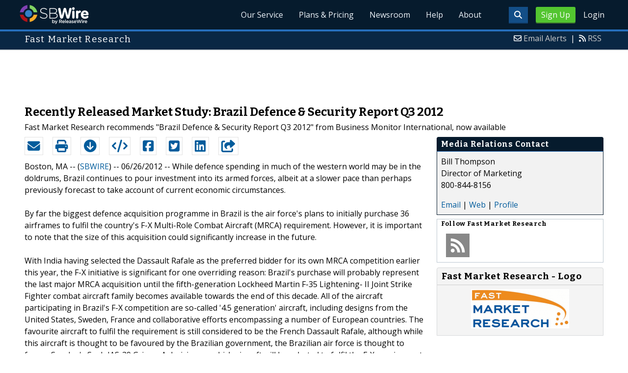

--- FILE ---
content_type: text/html; charset=UTF-8
request_url: http://www.sbwire.com/press-releases/recently-released-market-study-brazil-defence-security-report-q3-2012-150198.htm
body_size: 10304
content:
<!doctype html>
<html lang="en">
<head>
<title>Recently released market study: Brazil Defence &amp; Security Report Q3 2012</title>
<meta charset="utf-8">
<meta name="viewport" content="initial-scale=1" />
<link rel="icon" type="image/x-icon" href="/favicon.ico" />
<link rel="shortcut icon" href="/favicon.ico" type="image/x-icon" />
<link rel="apple-touch-icon" sizes="76x76" href="/apple-touch-icon-76x76.png">
<link rel="apple-touch-icon" sizes="152x152" href="/apple-touch-icon-152x152.png">
<link rel="apple-touch-icon" sizes="120x120" href="/apple-touch-icon-120x120.png">
<link rel="apple-touch-icon" sizes="180x180" href="/apple-touch-icon-120x120.png">
    <link rel="manifest" href="/manifest.json">
<meta name="Keywords" content="aircraft, brazilian, military, weapons, armoured, nuclear, army, air, helicopters, personnel" />
<meta name="Description" content="While defence spending in much of the western world may be in the doldrums, Brazil continues to pour investment into its armed forces, albeit at a slower pace than perhaps previously forecast to take account of current economic circumstances." />
<meta property="article:published_time" content="2012-06-26T11:28:24-05:00"/><meta property="article:publisher" content="https://www.sbwire.com/" /><meta property="fb:page_id" content="76322804502" /><meta property="og:site_name" content="SBWire"/><meta property="og:url" content="http://www.sbwire.com/press-releases/recently-released-market-study-brazil-defence-security-report-q3-2012-150198.htm"/><meta property="og:type" content="article"/><meta property="og:locale" content="en_US"/><meta property="og:title" content="Recently released market study: Brazil Defence &amp; Security Report Q3 2012" /><meta property="og:description" content="While defence spending in much of the western world may be in the doldrums, Brazil continues to pour investment into its armed forces, albeit at a slower pace than perhaps previously forecast to take account of current economic circumstances." /><meta property="og:image" content="http://media.releasewire.com/photos/show/?id=90667" /><meta name="twitter:card" content="summary_large_image" /><meta name="twitter:site" content="@sbwire" /><meta name="twitter:url" content="http://www.sbwire.com/press-releases/recently-released-market-study-brazil-defence-security-report-q3-2012-150198.htm" /><meta name="twitter:creator" content="@sbwire" /><meta property="twitter:image:src" content="//media.releasewire.com/photos/show/?id=90667&amp;size=full" />    <link crossorigin="anonymous"
          href="//assets.releasewire.com/css/main.min.211.css"
          media="all" rel="stylesheet">
    <script src="https://kit.fontawesome.com/4d3206a23e.js" crossorigin="anonymous"></script>

    <script>
        var _rollbarConfig = {
            accessToken: '40820d8aa7a34eceb4f1c5dbf10cd01b',
            captureUncaught: true,
            captureUnhandledRejections: true,
            payload: {
                server: { host: 'www.sbwire.com' } ,                 environment: 'development'
            }
        };
        // Rollbar Snippet
        !function(r){var e={};function o(n){if(e[n])return e[n].exports;var t=e[n]={i:n,l:!1,exports:{}};return r[n].call(t.exports,t,t.exports,o),t.l=!0,t.exports}o.m=r,o.c=e,o.d=function(r,e,n){o.o(r,e)||Object.defineProperty(r,e,{enumerable:!0,get:n})},o.r=function(r){"undefined"!=typeof Symbol&&Symbol.toStringTag&&Object.defineProperty(r,Symbol.toStringTag,{value:"Module"}),Object.defineProperty(r,"__esModule",{value:!0})},o.t=function(r,e){if(1&e&&(r=o(r)),8&e)return r;if(4&e&&"object"==typeof r&&r&&r.__esModule)return r;var n=Object.create(null);if(o.r(n),Object.defineProperty(n,"default",{enumerable:!0,value:r}),2&e&&"string"!=typeof r)for(var t in r)o.d(n,t,function(e){return r[e]}.bind(null,t));return n},o.n=function(r){var e=r&&r.__esModule?function(){return r.default}:function(){return r};return o.d(e,"a",e),e},o.o=function(r,e){return Object.prototype.hasOwnProperty.call(r,e)},o.p="",o(o.s=0)}([function(r,e,o){"use strict";var n=o(1),t=o(5);_rollbarConfig=_rollbarConfig||{},_rollbarConfig.rollbarJsUrl=_rollbarConfig.rollbarJsUrl||"https://cdn.rollbar.com/rollbarjs/refs/tags/v2.24.0/rollbar.min.js",_rollbarConfig.async=void 0===_rollbarConfig.async||_rollbarConfig.async;var a=n.setupShim(window,_rollbarConfig),l=t(_rollbarConfig);window.rollbar=n.Rollbar,a.loadFull(window,document,!_rollbarConfig.async,_rollbarConfig,l)},function(r,e,o){"use strict";var n=o(2),t=o(3);function a(r){return function(){try{return r.apply(this,arguments)}catch(r){try{console.error("[Rollbar]: Internal error",r)}catch(r){}}}}var l=0;function i(r,e){this.options=r,this._rollbarOldOnError=null;var o=l++;this.shimId=function(){return o},"undefined"!=typeof window&&window._rollbarShims&&(window._rollbarShims[o]={handler:e,messages:[]})}var s=o(4),d=function(r,e){return new i(r,e)},c=function(r){return new s(d,r)};function u(r){return a((function(){var e=this,o=Array.prototype.slice.call(arguments,0),n={shim:e,method:r,args:o,ts:new Date};window._rollbarShims[this.shimId()].messages.push(n)}))}i.prototype.loadFull=function(r,e,o,n,t){var l=!1,i=e.createElement("script"),s=e.getElementsByTagName("script")[0],d=s.parentNode;i.crossOrigin="",i.src=n.rollbarJsUrl,o||(i.async=!0),i.onload=i.onreadystatechange=a((function(){if(!(l||this.readyState&&"loaded"!==this.readyState&&"complete"!==this.readyState)){i.onload=i.onreadystatechange=null;try{d.removeChild(i)}catch(r){}l=!0,function(){var e;if(void 0===r._rollbarDidLoad){e=new Error("rollbar.js did not load");for(var o,n,a,l,i=0;o=r._rollbarShims[i++];)for(o=o.messages||[];n=o.shift();)for(a=n.args||[],i=0;i<a.length;++i)if("function"==typeof(l=a[i])){l(e);break}}"function"==typeof t&&t(e)}()}})),d.insertBefore(i,s)},i.prototype.wrap=function(r,e,o){try{var n;if(n="function"==typeof e?e:function(){return e||{}},"function"!=typeof r)return r;if(r._isWrap)return r;if(!r._rollbar_wrapped&&(r._rollbar_wrapped=function(){o&&"function"==typeof o&&o.apply(this,arguments);try{return r.apply(this,arguments)}catch(o){var e=o;throw e&&("string"==typeof e&&(e=new String(e)),e._rollbarContext=n()||{},e._rollbarContext._wrappedSource=r.toString(),window._rollbarWrappedError=e),e}},r._rollbar_wrapped._isWrap=!0,r.hasOwnProperty))for(var t in r)r.hasOwnProperty(t)&&(r._rollbar_wrapped[t]=r[t]);return r._rollbar_wrapped}catch(e){return r}};for(var p="log,debug,info,warn,warning,error,critical,global,configure,handleUncaughtException,handleAnonymousErrors,handleUnhandledRejection,captureEvent,captureDomContentLoaded,captureLoad".split(","),f=0;f<p.length;++f)i.prototype[p[f]]=u(p[f]);r.exports={setupShim:function(r,e){if(r){var o=e.globalAlias||"Rollbar";if("object"==typeof r[o])return r[o];r._rollbarShims={},r._rollbarWrappedError=null;var l=new c(e);return a((function(){e.captureUncaught&&(l._rollbarOldOnError=r.onerror,n.captureUncaughtExceptions(r,l,!0),e.wrapGlobalEventHandlers&&t(r,l,!0)),e.captureUnhandledRejections&&n.captureUnhandledRejections(r,l,!0);var a=e.autoInstrument;return!1!==e.enabled&&(void 0===a||!0===a||"object"==typeof a&&a.network)&&r.addEventListener&&(r.addEventListener("load",l.captureLoad.bind(l)),r.addEventListener("DOMContentLoaded",l.captureDomContentLoaded.bind(l))),r[o]=l,l}))()}},Rollbar:c}},function(r,e,o){"use strict";function n(r,e,o,n){r._rollbarWrappedError&&(n[4]||(n[4]=r._rollbarWrappedError),n[5]||(n[5]=r._rollbarWrappedError._rollbarContext),r._rollbarWrappedError=null);var t=e.handleUncaughtException.apply(e,n);o&&o.apply(r,n),"anonymous"===t&&(e.anonymousErrorsPending+=1)}r.exports={captureUncaughtExceptions:function(r,e,o){if(r){var t;if("function"==typeof e._rollbarOldOnError)t=e._rollbarOldOnError;else if(r.onerror){for(t=r.onerror;t._rollbarOldOnError;)t=t._rollbarOldOnError;e._rollbarOldOnError=t}e.handleAnonymousErrors();var a=function(){var o=Array.prototype.slice.call(arguments,0);n(r,e,t,o)};o&&(a._rollbarOldOnError=t),r.onerror=a}},captureUnhandledRejections:function(r,e,o){if(r){"function"==typeof r._rollbarURH&&r._rollbarURH.belongsToShim&&r.removeEventListener("unhandledrejection",r._rollbarURH);var n=function(r){var o,n,t;try{o=r.reason}catch(r){o=void 0}try{n=r.promise}catch(r){n="[unhandledrejection] error getting `promise` from event"}try{t=r.detail,!o&&t&&(o=t.reason,n=t.promise)}catch(r){}o||(o="[unhandledrejection] error getting `reason` from event"),e&&e.handleUnhandledRejection&&e.handleUnhandledRejection(o,n)};n.belongsToShim=o,r._rollbarURH=n,r.addEventListener("unhandledrejection",n)}}}},function(r,e,o){"use strict";function n(r,e,o){if(e.hasOwnProperty&&e.hasOwnProperty("addEventListener")){for(var n=e.addEventListener;n._rollbarOldAdd&&n.belongsToShim;)n=n._rollbarOldAdd;var t=function(e,o,t){n.call(this,e,r.wrap(o),t)};t._rollbarOldAdd=n,t.belongsToShim=o,e.addEventListener=t;for(var a=e.removeEventListener;a._rollbarOldRemove&&a.belongsToShim;)a=a._rollbarOldRemove;var l=function(r,e,o){a.call(this,r,e&&e._rollbar_wrapped||e,o)};l._rollbarOldRemove=a,l.belongsToShim=o,e.removeEventListener=l}}r.exports=function(r,e,o){if(r){var t,a,l="EventTarget,Window,Node,ApplicationCache,AudioTrackList,ChannelMergerNode,CryptoOperation,EventSource,FileReader,HTMLUnknownElement,IDBDatabase,IDBRequest,IDBTransaction,KeyOperation,MediaController,MessagePort,ModalWindow,Notification,SVGElementInstance,Screen,TextTrack,TextTrackCue,TextTrackList,WebSocket,WebSocketWorker,Worker,XMLHttpRequest,XMLHttpRequestEventTarget,XMLHttpRequestUpload".split(",");for(t=0;t<l.length;++t)r[a=l[t]]&&r[a].prototype&&n(e,r[a].prototype,o)}}},function(r,e,o){"use strict";function n(r,e){this.impl=r(e,this),this.options=e,function(r){for(var e=function(r){return function(){var e=Array.prototype.slice.call(arguments,0);if(this.impl[r])return this.impl[r].apply(this.impl,e)}},o="log,debug,info,warn,warning,error,critical,global,configure,handleUncaughtException,handleAnonymousErrors,handleUnhandledRejection,_createItem,wrap,loadFull,shimId,captureEvent,captureDomContentLoaded,captureLoad".split(","),n=0;n<o.length;n++)r[o[n]]=e(o[n])}(n.prototype)}n.prototype._swapAndProcessMessages=function(r,e){var o,n,t;for(this.impl=r(this.options);o=e.shift();)n=o.method,t=o.args,this[n]&&"function"==typeof this[n]&&("captureDomContentLoaded"===n||"captureLoad"===n?this[n].apply(this,[t[0],o.ts]):this[n].apply(this,t));return this},r.exports=n},function(r,e,o){"use strict";r.exports=function(r){return function(e){if(!e&&!window._rollbarInitialized){for(var o,n,t=(r=r||{}).globalAlias||"Rollbar",a=window.rollbar,l=function(r){return new a(r)},i=0;o=window._rollbarShims[i++];)n||(n=o.handler),o.handler._swapAndProcessMessages(l,o.messages);window[t]=n,window._rollbarInitialized=!0}}}}]);
        // End Rollbar Snippet
    </script>

    <!--[if lt IE 9 ]>
    <script crossorigin="anonymous" src="//assets.releasewire.com/js/plugins/modernizr.js?v=360"></script>
    <![endif]-->
<!--[if (gte IE 6)&(lte IE 8)]>
<script crossorigin="anonymous" src="//assets.releasewire.com/js/plugins/selectivizr-min.js"></script>
<![endif]-->
    <script crossorigin="anonymous" src="//ajax.googleapis.com/ajax/libs/jquery/3.4.1/jquery.min.js"></script>
    <script>
        window.jQuery || document.write('<script crossorigin="anonymous" src="//assets.releasewire.com/js/jquery/jquery-3.4.1.min.js"><\/script>');
    </script>
<script async src="//pagead2.googlesyndication.com/pagead/js/adsbygoogle.js"></script><script type="text/javascript">var addthis_config={username:"sbwire","data_track_clickback":true, services_exclude: "print, email,  favorites", data_ga_property: "UA-350568-22", data_ga_social : true, ui_cobrand:"ReleaseWire",ui_header_background:"#CBD4DB",ui_header_color:"#000000"}; </script><link rel="canonical" href="http://www.sbwire.com/press-releases/recently-released-market-study-brazil-defence-security-report-q3-2012-150198.htm" /><link rel="amphtml" href="http://www.sbwire.com/press-releases/amp/recently-released-market-study-brazil-defence-security-report-q3-2012-150198.htm" /><link rel="alternate" type="application/json+oembed" href="https://publisher.releasewire.com/oembed/?url=http%3A%2F%2Frwire.com%2F150198&amp;format=json" title="Recently Released Market Study: Brazil Defence &amp; Security Report Q3 2012" /><link type="text/css" media="screen" rel="stylesheet" href="//assets.releasewire.com/js/colorbox/colorbox.css" /><link rel="shortlink" type="text/html" href="http://rwire.com/150198" /><meta name="geo.position" content="0.000000;0.000000" /><meta name="ICBM" content="0.000000,0.000000" /><script type="application/ld+json">{
    "@context": "http://schema.org",
    "@type": "NewsArticle",
    "mainEntityOfPage": {
        "@type": "WebPage",
        "@id": "http://www.sbwire.com/press-releases/recently-released-market-study-brazil-defence-security-report-q3-2012-150198.htm"
    },
    "headline": "Recently Released Market Study: Brazil Defence &amp; Security Report Q3 2012",
    "datePublished": "2012-06-26T11:28:24-05:00",
    "dateModified": "2012-06-26T11:28:24-05:00",
    "image": {
        "@type": "ImageObject",
        "url": "https://media.releasewire.com/photos/show/?id=90667",
        "height": "211",
        "width": "526"
    },
    "author": {
        "@type": "Organization",
        "name": "Fast Market Research"
    },
    "publisher": {
        "@type": "Organization",
        "name": "SBWire",
        "logo": {
            "@type": "ImageObject",
            "url": "http://www.releasewire.com/css/images/logo-sbwire.png",
            "width": "141",
            "height": "39"
        }
    },
    "description": "While defence spending in much of the western world may be in the doldrums, Brazil continues to pour investment into its armed forces, albeit at a slower pace than perhaps previously forecast to take account of current economic circumstances.",
    "dateline": "Boston, MA -- (SBWIRE) -- 06/26/2012 --",
    "articleBody": "While defence spending in much of the western world may be in the doldrums, Brazil continues to pour investment into its armed forces, albeit at a slower pace than perhaps previously forecast to take account of current economic circumstances.\n\nBy far the biggest defence acquisition programme in Brazil is the air force&#039;s plans to initially purchase 36 airframes to fulfil the country&#039;s F-X Multi-Role Combat Aircraft (MRCA) requirement. However, it is important to note that the size of this acquisition could significantly increase in the future.\n\nWith India having selected the Dassault Rafale as the preferred bidder for its own MRCA competition earlier this year, the F-X initiative is significant for one overriding reason: Brazil&#039;s purchase will probably represent the last major MRCA acquisition until the fifth-generation Lockheed Martin F-35 Lightening- II Joint Strike Fighter combat aircraft family becomes available towards the end of this decade. All of the aircraft participating in Brazil&#039;s F-X competition are so-called &#039;4.5 generation&#039; aircraft, including designs from the United States, Sweden, France and collaborative efforts encompassing a number of European countries. The favourite aircraft to fulfil the requirement is still considered to be the French Dassault Rafale, although while this aircraft is thought to be favoured by the Brazilian government, the Brazilian air force is thought to favour Sweden&#039;s Saab JAS-39 Gripen. A decision on which aircraft will be selected to fulfil the F-X requirement is expected by the middle of this year.\n\n&lt;a href=&quot;http://www.fastmr.com/prod/384807_brazil_defence_security_report_q3_2012.aspx&quot;&gt;View Full Report Details and Table of Contents&lt;/a&gt;\n\nWhile the country is purchasing new combat aircraft its main aircraft supplier, Embraer, is keen to enhance its own standing as an exporter of military airframes. Its ambitions in this regard were dealt a blow in February when the firm lost out on a bid to supply light attack single-turboprop aircraft to the United States Air Force, which the service was procuring on behalf of the Afghan air force. The acquisition was cancelled after complaints about the selection process. A new competition is expected soon in which Embraer is expected to participate once again.\n\nCloser to home, the company continues to be an active participant not only in the purchase of new combat aircraft, but also in a number of defence and security programmes around the country. To this end, it is involved in several border surveillance initiatives, and is offering a solution in conjunction with a Brazilian telecommunications company regarding the Brazilian government&#039;s plans to acquire a new constellation of military satellites.\n\nAbout Fast Market Research\n&lt;a href=&quot;http://www.fastmr.com&quot;&gt;Fast Market Research&lt;/a&gt; is an online aggregator and distributor of market research and business information. Representing the world&#039;s top research publishers and analysts, we provide quick and easy access to the best competitive intelligence available. Our unbiased, expert staff will help you find the right research to fit your requirements and your budget.  For more information about these or related research reports, please visit our website at http://www.fastmr.com or call us at 1.800.844.8156.\n\n&lt;a href=&quot;http://www.fastmr.com/catalog/browse.aspx?category=29&quot;&gt;Browse all Defense research reports&lt;/a&gt; at Fast Market Research\n\nYou may also be interested in these related reports:\n\n- &lt;a href=&quot;http://www.fastmr.com/prod/404342_turkey_defence_security_report_q3_2012.aspx&quot;&gt;Turkey Defence &amp; Security Report Q3 2012&lt;/a&gt;\n- &lt;a href=&quot;http://www.fastmr.com/prod/387715_croatia_defence_security_report_q3_2012.aspx&quot;&gt;Croatia Defence &amp; Security Report Q3 2012&lt;/a&gt;\n- &lt;a href=&quot;http://www.fastmr.com/prod/387743_poland_defence_security_report_q3_2012.aspx&quot;&gt;Poland Defence &amp; Security Report Q3 2012&lt;/a&gt;\n- &lt;a href=&quot;http://www.fastmr.com/prod/404231_indonesia_defence_security_report_q3_2012.aspx&quot;&gt;Indonesia Defence &amp; Security Report Q3 2012&lt;/a&gt;\n- &lt;a href=&quot;http://www.fastmr.com/prod/387733_malaysia_defence_security_report_q3_2012.aspx&quot;&gt;Malaysia Defence &amp; Security Report Q3 2012&lt;/a&gt;\n- &lt;a href=&quot;http://www.fastmr.com/prod/404137_australia_defence_security_report_q3_2012.aspx&quot;&gt;Australia Defence &amp; Security Report Q3 2012&lt;/a&gt;\n- &lt;a href=&quot;http://www.fastmr.com/prod/404127_united_arab_emirates_defence_security_report_q3.aspx&quot;&gt;United Arab Emirates Defence &amp; Security Report Q3 2012&lt;/a&gt;\n- &lt;a href=&quot;http://www.fastmr.com/prod/387719_israel_defence_security_report_q3_2012.aspx&quot;&gt;Israel Defence &amp; Security Report Q3 2012&lt;/a&gt;\n- &lt;a href=&quot;http://www.fastmr.com/prod/404318_russia_defence_security_report_q3_2012.aspx&quot;&gt;Russia Defence &amp; Security Report Q3 2012&lt;/a&gt;\n- &lt;a href=&quot;http://www.fastmr.com/prod/404322_saudi_arabia_defence_security_report_q3_2012.aspx&quot;&gt;Saudi Arabia Defence &amp; Security Report Q3 2012&lt;/a&gt;"
}</script>        <script crossorigin="anonymous" src="//assets.releasewire.com/js/google/analyticssb.js"></script>
</head>
	<body class="innerPages" itemscope="" itemtype="http://schema.org/WebPage">
		<header id="mainNavHeader">
			<div class="grid-container">
								<h1><a class="sbw" href="/">SBWire</a></h1>
									<nav class="actionNav loggedout">
					<ul>
						<li><a class="button toggle" href="#"><span class="fas fa-search" id="topsearchicon" aria-hidden="true"></span></a></li>
							<li><a href="https://www.releasewire.com/signup/sbwire/" class="conversionBTN button">Sign Up</a></li>
							<li><a href="https://auth.releasewire.com/?src=sbwire" class="login" >Login</a></li>
					</ul>
				</nav>
								<nav class="mainNav ">
												<ul>
								<li><a href="/press-release-distribution/">Our Service</a>
								<li><a href="/pricing/">Plans & Pricing</a>
								<li><a href="/press-releases/">Newsroom</a></li>
								<li><a target="_blank" href="http://help.releasewire.com/">Help</a></li>
								<li><a href="/about/">About</a></li>
								</ul>
										</nav>

				<div class="clear"></div>
			</div>
		</header>
		<div class="navSpace"></div>
                		<div class="searchBar">
			<form action="/search/" method="get">
              <input type="search"  name="q" autocomplete="off" placeholder="What are you looking for?"><input type="submit"  value=" ">
			</form>
		</div>
                		<div class="fadePart">
		<header id="newswireHeader"><div class="grid-container"><article class="grid-60"><h3>Fast Market Research</h3></article><aside class="grid-40"><ul><li><i class="fa fa-envelope-o"></i> <a href="http://www.releasewire.com/account/alerts/">Email Alerts</a><span>|</span></li><li><i class="fa fa-rss"></i> <a href="http://www.releasewire.com/rss/">RSS</a></li></ul></aside><div class="clear"></div></div></header><div align="center" class="center"><ins class="adsbygoogle" style="display:inline-block;width:728px;height:90px" data-ad-client="ca-pub-9267500896619761" data-ad-slot="2049160597"></ins></div> <script> (adsbygoogle = window.adsbygoogle || []).push({}); </script>	<article id="newswire" class="grid-container prview">
		<div class="grid-100">
						<h1><span>Recently Released Market Study: Brazil Defence &amp; Security Report Q3 2012</span></h1>

							<p class="subheadline">Fast Market Research recommends &quot;Brazil Defence &amp; Security Report Q3 2012&quot; from Business Monitor International, now available</p>
			
			<div class="clear">&nbsp;</div>
		</div>
		<section class="grid-70 grid-parent">
			<div class="newsaction grid-80">
				<ul id="praction">
					<li><span class="dark-blue"><a class="tooltip tooltip-bottom dark-blue" data-hint="Send this press release to a contact via email" title="Send this press release to a contact via email" href="/press-releases/email/150198"><i class="fa fa-envelope"></i></a></span></li>
					<li><span class="dark-blue"><a class="tooltip tooltip-bottom dark-blue" data-hint="Print the press release" href="/press-releases/print/150198"><i class="fa fa-print"></i></a></span></li>
					<li><span class="dark-blue"><a class="tooltip tooltip-bottom dark-blue" data-hint="Download the press release as PDF " href="/press-releases/pdf/150198" ><i class="fa fa-arrow-circle-down"></i></a></span></li>
					<li><span class="dark-blue"><a class="tooltip tooltip-bottom dark-blue" id="embedprlink" data-hint="Embed this press release on your website " href="/press-releases/embed/?sid=150198"  ><i class="fa fa-code"></i></a></span></li>
					<li><span class="dark-blue"><a class="addthis_button_facebook  tooltip tooltip-bottom dark-blue" data-hint="Share this press release on Facebook"><i class="fa fa-facebook-square"></i></a></span></li>
					<li><span class="dark-blue"><a class="addthis_button_twitter  tooltip tooltip-bottom dark-blue" data-hint="Share this press release on Twitter "  ><i class="fa fa-twitter-square"></i></a></span></li>
					<li><span class="dark-blue"><a class="addthis_button_linkedin tooltip tooltip-bottom dark-blue" data-hint="Share this press release on LinkedIn "  ><i class="fa fa-linkedin-square"></i></a></span></li>

					<li><span class="dark-blue"><a class="addthis_button_compact"><i class="fa fa-share-square"></i></a></span>
				</ul>
							</div>
			<div class="grid-20">

			</div>
			<div class="grid-100">
				<div id="prbody">
			<p><span>Boston, MA -- (<a id="sbwlink" href="http://www.sbwire.com/">SBWIRE</a>) -- 06/26/2012 -- </span> While defence spending in much of the western world may be in the doldrums, Brazil continues to pour investment into its armed forces, albeit at a slower pace than perhaps previously forecast to take account of current economic circumstances.<br />
<br />
By far the biggest defence acquisition programme in Brazil is the air force's plans to initially purchase 36 airframes to fulfil the country's F-X Multi-Role Combat Aircraft (MRCA) requirement. However, it is important to note that the size of this acquisition could significantly increase in the future.<br />
<br />
With India having selected the Dassault Rafale as the preferred bidder for its own MRCA competition earlier this year, the F-X initiative is significant for one overriding reason: Brazil's purchase will probably represent the last major MRCA acquisition until the fifth-generation Lockheed Martin F-35 Lightening- II Joint Strike Fighter combat aircraft family becomes available towards the end of this decade. All of the aircraft participating in Brazil's F-X competition are so-called '4.5 generation' aircraft, including designs from the United States, Sweden, France and collaborative efforts encompassing a number of European countries. The favourite aircraft to fulfil the requirement is still considered to be the French Dassault Rafale, although while this aircraft is thought to be favoured by the Brazilian government, the Brazilian air force is thought to favour Sweden's Saab JAS-39 Gripen. A decision on which aircraft will be selected to fulfil the F-X requirement is expected by the middle of this year.<br />
<br />
<a class="extlink"  target="_blank"  rel="nofollow noopener" title="View Full Report Details and Table of Contents" href="http://www.fastmr.com/prod/384807_brazil_defence_security_report_q3_2012.aspx">View Full Report Details and Table of Contents</a><br />
<br />
While the country is purchasing new combat aircraft its main aircraft supplier, Embraer, is keen to enhance its own standing as an exporter of military airframes. Its ambitions in this regard were dealt a blow in February when the firm lost out on a bid to supply light attack single-turboprop aircraft to the United States Air Force, which the service was procuring on behalf of the Afghan air force. The acquisition was cancelled after complaints about the selection process. A new competition is expected soon in which Embraer is expected to participate once again.<br />
<br />
Closer to home, the company continues to be an active participant not only in the purchase of new combat aircraft, but also in a number of defence and security programmes around the country. To this end, it is involved in several border surveillance initiatives, and is offering a solution in conjunction with a Brazilian telecommunications company regarding the Brazilian government's plans to acquire a new constellation of military satellites.<br />
<br />
About Fast Market Research<br />
<a class="extlink"  target="_blank"  rel="nofollow noopener" title="Fast Market Research" href="http://www.fastmr.com">Fast Market Research</a> is an online aggregator and distributor of market research and business information. Representing the world's top research publishers and analysts, we provide quick and easy access to the best competitive intelligence available. Our unbiased, expert staff will help you find the right research to fit your requirements and your budget.  For more information about these or related research reports, please visit our website at <a class="extlink"  rel="nofollow noopener"  target="_blank"  title="http://www.fastmr.com" href="http://www.fastmr.com">http://www.fastmr.com</a> or call us at 1.800.844.8156.<br />
<br />
<a class="extlink"  target="_blank"  rel="nofollow noopener" title="Browse all Defense research reports" href="http://www.fastmr.com/catalog/browse.aspx?category=29">Browse all Defense research reports</a> at Fast Market Research<br />
<br />
You may also be interested in these related reports:<br />
<br />
- <a class="extlink"  target="_blank"  rel="nofollow noopener" title="Turkey Defence & Security Report Q3 2012" href="http://www.fastmr.com/prod/404342_turkey_defence_security_report_q3_2012.aspx">Turkey Defence & Security Report Q3 2012</a><br />
- <a class="extlink"  target="_blank"  rel="nofollow noopener" title="Croatia Defence & Security Report Q3 2012" href="http://www.fastmr.com/prod/387715_croatia_defence_security_report_q3_2012.aspx">Croatia Defence & Security Report Q3 2012</a><br />
- <a class="extlink"  target="_blank"  rel="nofollow noopener" title="Poland Defence & Security Report Q3 2012" href="http://www.fastmr.com/prod/387743_poland_defence_security_report_q3_2012.aspx">Poland Defence & Security Report Q3 2012</a><br />
- <a class="extlink"  target="_blank"  rel="nofollow noopener" title="Indonesia Defence & Security Report Q3 2012" href="http://www.fastmr.com/prod/404231_indonesia_defence_security_report_q3_2012.aspx">Indonesia Defence & Security Report Q3 2012</a><br />
- <a class="extlink"  target="_blank"  rel="nofollow noopener" title="Malaysia Defence & Security Report Q3 2012" href="http://www.fastmr.com/prod/387733_malaysia_defence_security_report_q3_2012.aspx">Malaysia Defence & Security Report Q3 2012</a><br />
- <a class="extlink"  target="_blank"  rel="nofollow noopener" title="Australia Defence & Security Report Q3 2012" href="http://www.fastmr.com/prod/404137_australia_defence_security_report_q3_2012.aspx">Australia Defence & Security Report Q3 2012</a><br />
- <a class="extlink"  target="_blank"  rel="nofollow noopener" title="United Arab Emirates Defence & Security Report Q3 2012" href="http://www.fastmr.com/prod/404127_united_arab_emirates_defence_security_report_q3.aspx">United Arab Emirates Defence & Security Report Q3 2012</a><br />
- <a class="extlink"  target="_blank"  rel="nofollow noopener" title="Israel Defence & Security Report Q3 2012" href="http://www.fastmr.com/prod/387719_israel_defence_security_report_q3_2012.aspx">Israel Defence & Security Report Q3 2012</a><br />
- <a class="extlink"  target="_blank"  rel="nofollow noopener" title="Russia Defence & Security Report Q3 2012" href="http://www.fastmr.com/prod/404318_russia_defence_security_report_q3_2012.aspx">Russia Defence & Security Report Q3 2012</a><br />
- <a class="extlink"  target="_blank"  rel="nofollow noopener" title="Saudi Arabia Defence & Security Report Q3 2012" href="http://www.fastmr.com/prod/404322_saudi_arabia_defence_security_report_q3_2012.aspx">Saudi Arabia Defence & Security Report Q3 2012</a></p>				</div>
			</div>
		</section>
		<aside class="grid-30">
			<div class="navheader">
				<h4>Media Relations Contact</h4>
			</div>
			<div class="navcontent">
				<div>
				<p>Bill Thompson <br />
				Director of Marketing<br />800-844-8156				<p></div>
				<div><p>
				<a href="/press-releases/contact/150198">Email</a> 					| <a id="prweb" rel="nofollow" class="extlink" href="http://www.fastmr.com" target="_blank">Web</a>
              						| <a href="http://connect.releasewire.com/company/fast-market-research-10167.htm">Profile</a>
				</p></div>
							</div>
			<div class="infobox">
				<h5>Follow <strong>Fast Market Research</strong></h5>
									<a class="prfollow" data-svs="r" href="http://feeds.releasewire.com/rss/full/company/10167" target="_blank" rel="nofollow" title="Follow Using RSS"><div class="rss-hover social-slide"></div></a>
					<div class="clear">&nbsp;</div>
			</div>
						<div class="navcontent3">
				<h3>Fast Market Research - Logo</h3>
				<div>
					<p class="center">
					<a class="extlink" href="http://www.releasewire.com/multimedia/photos/fast-market-research-90667.htm" title="Fast Market Research - Logo"><img border="0" alt="Fast Market Research Logo" src="//media.releasewire.com/photos/show/?id=90667&size=small" /></a>
					</p>
				</div>
			</div>
			<div class="clear">&nbsp;</div>
			
									
			
		</aside>
		<section class="grid-100">
			
			<div class="byline">
				<p>Source: <b><a href="http://connect.releasewire.com/company/fast-market-research-10167.htm"><span>Fast Market Research</span></a></b>
										<br /> Posted Tuesday, June 26, 2012 at 11:28 AM CDT - <b><a href="http://www.sbwire.com/press-releases/recently-released-market-study-brazil-defence-security-report-q3-2012-150198.htm">Permalink</a></b></p>
				</div>
		</section>

		
	
				<div class="clear">&nbsp;</div>
	</article>
<div align="center" class="center"><ins class="adsbygoogle" style="display:inline-block;width:728px;height:90px" data-ad-client="ca-pub-9267500896619761" data-ad-slot="8934678339"></ins></div> <script> (adsbygoogle = window.adsbygoogle || []).push({}); </script></div>
<footer id="mainFooter">
			<div class="grid-container">
										<div class="grid-25">
						<p>For information regarding the content of this press release please contact the media relations contact listed above directly.</p>
					</div>
										<ul class="copyright grid-50">
						<li><p><a href="/tos/security/">Security Policy</a> | <a href="http://www.releasewire.com/tos/">Terms of Service</a> | <a href="http://www.releasewire.com/privacy/">Privacy Policy</a> | <a href="http://www.releasewire.com/abuse/">Report Abuse</a></p></li>
						<li>Copyright &copy; 2005 - 2025 - SBWire, a service of ReleaseWire LLC</li>
						<li>All Rights Reserved - <a href="http://www.releasewire.com/tos/disclamer/">Important Disclaimer</a></li>
						<li><a title="Find SBWire on Facebook" rel="nofollow" href="https://www.facebook.com/SBWire"><img src="//www.releasewire.com/images/facebook-icon.png" alt="Find ReleaseWire on Facebook"></a>
							<a title="Follow SBWire on Twitter" rel="nofollow" href="https://twitter.com/sbwire"><img src="//www.releasewire.com/images/twitter-icon.png" alt="Follow ReleaseWire on Twitter"></a>
							<a title="Visit SBWire on Pinterest" rel="nofollow" href="http://www.pinterest.com/sbwire/"><img src="//www.releasewire.com/images/pinterest-icon.png" alt="pinterest-icon"></a>
							<a title="Follow SBWire on LinkedIn" rel="nofollow" href="https://www.linkedin.com/company/sbwire"><img src="//www.releasewire.com/images/linkedin-icon.png" alt="linkedin-icon"></a>
                        </li>
					</ul>
					<ul class="support grid-25">
						<li><h6>Customer Support</h6></li>
                        <li><span class="fas fa-search"></span> <a target="_blank" href="https://help.releasewire.com/">Knowledgebase</a></li>
                        <li><span class="fas fa-question"></span> <a target="_blank" href="https://help.releasewire.com/submit_ticket">Submit a ticket</a></li>
					</ul>
			</div>
			<div class="clear"></div>
		</footer><!--[if gt IE 8]><!-->
<script crossorigin="anonymous" src="//assets.releasewire.com/js/plugins/modernizr.js?v=360"></script>
<!--<![endif]-->
<script crossorigin="anonymous"  src="//assets.releasewire.com/js/site3.min.102.js"></script>
<script type="text/javascript">
var addthis_share =
{
	description: 'While defence spending in much of the western world may be in the doldrums, Brazil continues to pour investment into its armed forces, albeit at a slower pace than perhaps previously forecast to take account of current economic circumstances.',
	title: 'Recently Released Market Study: Brazil Defence &amp; Security Report Q3 2012'
};
</script>
	<script id="viewjs" data-id="150198" src="/press-releases/view.min.js"></script>
			<script>(function(w,d,t,r,u){var f,n,i;w[u]=w[u]||[],f=function(){var o={ti:"4050041"};o.q=w[u],w[u]=new UET(o),w[u].push("pageLoad")},n=d.createElement(t),n.src=r,n.async=1,n.onload=n.onreadystatechange=function(){var s=this.readyState;s&&s!=="loaded"&&s!=="complete"||(f(),n.onload=n.onreadystatechange=null)},i=d.getElementsByTagName(t)[0],i.parentNode.insertBefore(n,i)})(window,document,"script","//bat.bing.com/bat.js","uetq");</script>
        <script async crossorigin="anonymous"  src="//assets.releasewire.com/js/adroll/adroll.min.js"></script>
        <!-- Facebook Pixel Code -->
        <script>
            !function(f,b,e,v,n,t,s)
            {if(f.fbq)return;n=f.fbq=function(){n.callMethod?
                n.callMethod.apply(n,arguments):n.queue.push(arguments)};
                if(!f._fbq)f._fbq=n;n.push=n;n.loaded=!0;n.version='2.0';
                n.queue=[];t=b.createElement(e);t.async=!0;
                t.src=v;s=b.getElementsByTagName(e)[0];
                s.parentNode.insertBefore(t,s)}(window, document,'script',
                'https://connect.facebook.net/en_US/fbevents.js');
            fbq('init', '1104647246220523');
            fbq('track', 'PageView');
        </script>
        <noscript><img height="1" width="1" style="display:none"
                       src="https://www.facebook.com/tr?id=1104647246220523&ev=PageView&noscript=1"
            /></noscript>
        <!-- End Facebook Pixel Code -->
    <script data-obct type="text/javascript">
        /** DO NOT MODIFY THIS CODE**/
        !function(_window, _document) {
            var OB_ADV_ID='00cfb375d6e8bff3f2cad079379869a4c2';
            if (_window.obApi) {var toArray = function(object) {return Object.prototype.toString.call(object) === '[object Array]' ? object : [object];};_window.obApi.marketerId = toArray(_window.obApi.marketerId).concat(toArray(OB_ADV_ID));return;}
            var api = _window.obApi = function() {api.dispatch ? api.dispatch.apply(api, arguments) : api.queue.push(arguments);};api.version = '1.1';api.loaded = true;api.marketerId = OB_ADV_ID;api.queue = [];var tag = _document.createElement('script');tag.async = true;tag.src = '//amplify.outbrain.com/cp/obtp.js';tag.type = 'text/javascript';var script = _document.getElementsByTagName('script')[0];script.parentNode.insertBefore(tag, script);}(window, document);
        obApi('track', 'PAGE_VIEW');
    </script>
    <script type="text/javascript">
  (function(d, src, c) { var t=d.scripts[d.scripts.length - 1],s=d.createElement('script');s.id='la_x2s6df8d';s.async=true;s.src=src;s.onload=s.onreadystatechange=function(){var rs=this.readyState;if(rs&&(rs!='complete')&&(rs!='loaded')){return;}c(this);};t.parentElement.insertBefore(s,t.nextSibling);})(document,
        'https://help.releasewire.com/scripts/track.js', 
        function(e){ 
            LiveAgent.createButton('5x766h2l', e); 
});
</script>
	</body>
</html>

--- FILE ---
content_type: text/html; charset=utf-8
request_url: https://www.google.com/recaptcha/api2/aframe
body_size: 249
content:
<!DOCTYPE HTML><html><head><meta http-equiv="content-type" content="text/html; charset=UTF-8"></head><body><script nonce="Le1M1IOM40ngd8HTh8ZT5Q">/** Anti-fraud and anti-abuse applications only. See google.com/recaptcha */ try{var clients={'sodar':'https://pagead2.googlesyndication.com/pagead/sodar?'};window.addEventListener("message",function(a){try{if(a.source===window.parent){var b=JSON.parse(a.data);var c=clients[b['id']];if(c){var d=document.createElement('img');d.src=c+b['params']+'&rc='+(localStorage.getItem("rc::a")?sessionStorage.getItem("rc::b"):"");window.document.body.appendChild(d);sessionStorage.setItem("rc::e",parseInt(sessionStorage.getItem("rc::e")||0)+1);localStorage.setItem("rc::h",'1766270975435');}}}catch(b){}});window.parent.postMessage("_grecaptcha_ready", "*");}catch(b){}</script></body></html>

--- FILE ---
content_type: application/javascript
request_url: http://assets.releasewire.com/js/google/analyticssb.js
body_size: 350
content:
(function(i,s,o,g,r,a,m){i['GoogleAnalyticsObject']=r;i[r]=i[r]||function(){
  (i[r].q=i[r].q||[]).push(arguments)},i[r].l=1*new Date();a=s.createElement(o),
  m=s.getElementsByTagName(o)[0];a.async=1;a.src=g;m.parentNode.insertBefore(a,m)
  })(window,document,'script','//www.google-analytics.com/analytics.js','ga');

	ga('create', 'UA-350568-1', 'auto');

	ga('create', {trackingId: 'UA-350568-24',cookieDomain: 'auto',name: 'rTracker'});
	ga('send', 'pageview');
	ga('rTracker.send', 'pageview');

--- FILE ---
content_type: text/plain
request_url: https://www.google-analytics.com/j/collect?v=1&_v=j102&a=461744155&t=pageview&_s=1&dl=http%3A%2F%2Fwww.sbwire.com%2Fpress-releases%2Frecently-released-market-study-brazil-defence-security-report-q3-2012-150198.htm&ul=en-us%40posix&dt=Recently%20released%20market%20study%3A%20Brazil%20Defence%20%26%20Security%20Report%20Q3%202012&sr=1280x720&vp=1280x720&_u=IEDAAEABAAAAACAAI~&jid=1189030422&gjid=35632890&cid=2063848774.1766270973&tid=UA-350568-24&_gid=1833100861.1766270973&_r=1&_slc=1&z=1571495150
body_size: -284
content:
2,cG-SHDLBG17CS

--- FILE ---
content_type: application/javascript
request_url: http://assets.releasewire.com/js/adroll/adroll.min.js
body_size: 444
content:
adroll_adv_id="AWGNIHVT5VAMTFBBKH4KH7",adroll_pix_id="Y7UME2Z7GNFBVDI3ELGUJD",function(){var d=function(){if(!document.readyState||/loaded|complete/.test(document.readyState)){if(!window.__adroll_loaded)return __adroll_loaded=!0,void setTimeout(d,50);var t=document.createElement("script"),e="https:"==document.location.protocol?"https://s.adroll.com":"http://a.adroll.com";t.setAttribute("async","true"),t.type="text/javascript",t.src=e+"/j/roundtrip.js",((document.getElementsByTagName("head")||[null])[0]||document.getElementsByTagName("script")[0].parentNode).appendChild(t)}else setTimeout(d,10)};window.addEventListener?window.addEventListener("load",d,!1):window.attachEvent("onload",d)}();